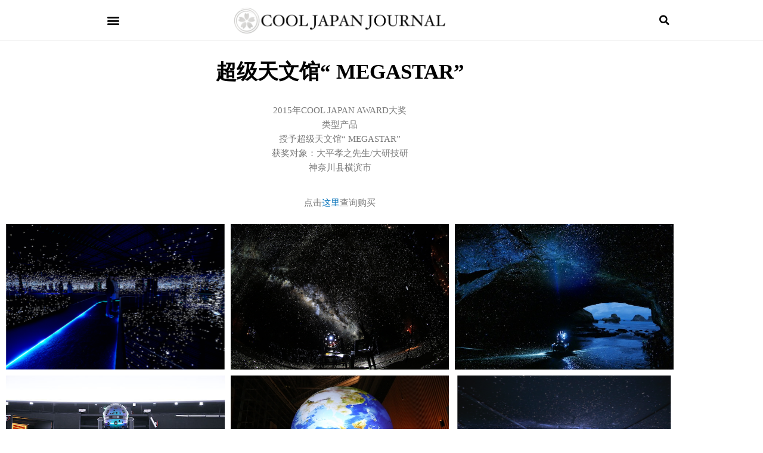

--- FILE ---
content_type: text/css
request_url: http://cooljapan.cool/wp-content/uploads/elementor/css/post-1558.css?ver=1769391207
body_size: 3252
content:
.elementor-1558 .elementor-element.elementor-element-4fcf6587 > .elementor-container > .elementor-column > .elementor-widget-wrap{align-content:center;align-items:center;}.elementor-1558 .elementor-element.elementor-element-4fcf6587:not(.elementor-motion-effects-element-type-background), .elementor-1558 .elementor-element.elementor-element-4fcf6587 > .elementor-motion-effects-container > .elementor-motion-effects-layer{background-color:#FFFFFF;}.elementor-1558 .elementor-element.elementor-element-4fcf6587{box-shadow:0px 0px 1px 0px rgba(0,0,0,0.5);transition:background 0.3s, border 0.3s, border-radius 0.3s, box-shadow 0.3s;margin-top:0px;margin-bottom:0px;z-index:12;}.elementor-1558 .elementor-element.elementor-element-4fcf6587 > .elementor-background-overlay{transition:background 0.3s, border-radius 0.3s, opacity 0.3s;}.elementor-widget-nav-menu .elementor-nav-menu .elementor-item{font-family:var( --e-global-typography-primary-font-family ), Sans-serif;font-weight:var( --e-global-typography-primary-font-weight );}.elementor-widget-nav-menu .elementor-nav-menu--main .elementor-item{color:var( --e-global-color-text );fill:var( --e-global-color-text );}.elementor-widget-nav-menu .elementor-nav-menu--main .elementor-item:hover,
					.elementor-widget-nav-menu .elementor-nav-menu--main .elementor-item.elementor-item-active,
					.elementor-widget-nav-menu .elementor-nav-menu--main .elementor-item.highlighted,
					.elementor-widget-nav-menu .elementor-nav-menu--main .elementor-item:focus{color:var( --e-global-color-accent );fill:var( --e-global-color-accent );}.elementor-widget-nav-menu .elementor-nav-menu--main:not(.e--pointer-framed) .elementor-item:before,
					.elementor-widget-nav-menu .elementor-nav-menu--main:not(.e--pointer-framed) .elementor-item:after{background-color:var( --e-global-color-accent );}.elementor-widget-nav-menu .e--pointer-framed .elementor-item:before,
					.elementor-widget-nav-menu .e--pointer-framed .elementor-item:after{border-color:var( --e-global-color-accent );}.elementor-widget-nav-menu{--e-nav-menu-divider-color:var( --e-global-color-text );}.elementor-widget-nav-menu .elementor-nav-menu--dropdown .elementor-item, .elementor-widget-nav-menu .elementor-nav-menu--dropdown  .elementor-sub-item{font-family:var( --e-global-typography-accent-font-family ), Sans-serif;font-weight:var( --e-global-typography-accent-font-weight );}.elementor-1558 .elementor-element.elementor-element-5da9a4c0 .elementor-menu-toggle{margin-right:auto;background-color:rgba(255, 255, 255, 0);border-width:0px;border-radius:0px;}.elementor-1558 .elementor-element.elementor-element-5da9a4c0 div.elementor-menu-toggle{color:#000000;}.elementor-1558 .elementor-element.elementor-element-5da9a4c0 div.elementor-menu-toggle svg{fill:#000000;}.elementor-1558 .elementor-element.elementor-element-5da9a4c0{--nav-menu-icon-size:22px;}.elementor-widget-theme-site-logo .widget-image-caption{color:var( --e-global-color-text );font-family:var( --e-global-typography-text-font-family ), Sans-serif;font-weight:var( --e-global-typography-text-font-weight );}.elementor-1558 .elementor-element.elementor-element-c25d942{text-align:center;}.elementor-widget-search-form input[type="search"].elementor-search-form__input{font-family:var( --e-global-typography-text-font-family ), Sans-serif;font-weight:var( --e-global-typography-text-font-weight );}.elementor-widget-search-form .elementor-search-form__input,
					.elementor-widget-search-form .elementor-search-form__icon,
					.elementor-widget-search-form .elementor-lightbox .dialog-lightbox-close-button,
					.elementor-widget-search-form .elementor-lightbox .dialog-lightbox-close-button:hover,
					.elementor-widget-search-form.elementor-search-form--skin-full_screen input[type="search"].elementor-search-form__input{color:var( --e-global-color-text );fill:var( --e-global-color-text );}.elementor-widget-search-form .elementor-search-form__submit{font-family:var( --e-global-typography-text-font-family ), Sans-serif;font-weight:var( --e-global-typography-text-font-weight );background-color:var( --e-global-color-secondary );}.elementor-1558 .elementor-element.elementor-element-3654751c .elementor-search-form{text-align:right;}.elementor-1558 .elementor-element.elementor-element-3654751c .elementor-search-form__toggle{--e-search-form-toggle-size:30px;--e-search-form-toggle-color:#000000;--e-search-form-toggle-background-color:rgba(2, 1, 1, 0);}.elementor-1558 .elementor-element.elementor-element-3654751c.elementor-search-form--skin-full_screen .elementor-search-form__container{background-color:rgba(0, 0, 0, 0.66);}.elementor-1558 .elementor-element.elementor-element-3654751c:not(.elementor-search-form--skin-full_screen) .elementor-search-form__container{border-color:rgba(0, 0, 0, 0.6);border-radius:3px;}.elementor-1558 .elementor-element.elementor-element-3654751c.elementor-search-form--skin-full_screen input[type="search"].elementor-search-form__input{border-color:rgba(0, 0, 0, 0.6);border-radius:3px;}.elementor-1558 .elementor-element.elementor-element-3654751c .elementor-search-form__toggle:hover{--e-search-form-toggle-color:rgba(122, 122, 122, 0.6);}.elementor-1558 .elementor-element.elementor-element-3654751c .elementor-search-form__toggle:focus{--e-search-form-toggle-color:rgba(122, 122, 122, 0.6);}.elementor-1558 .elementor-element.elementor-element-99b45ac .elementor-wrapper{--video-aspect-ratio:1.77777;}.elementor-widget-heading .elementor-heading-title{font-family:var( --e-global-typography-primary-font-family ), Sans-serif;font-weight:var( --e-global-typography-primary-font-weight );color:var( --e-global-color-primary );}.elementor-1558 .elementor-element.elementor-element-ccad61c{text-align:center;}.elementor-1558 .elementor-element.elementor-element-ccad61c .elementor-heading-title{font-family:"Times New Roman", Sans-serif;font-size:35px;color:#000000;}.elementor-widget-text-editor{font-family:var( --e-global-typography-text-font-family ), Sans-serif;font-weight:var( --e-global-typography-text-font-weight );color:var( --e-global-color-text );}.elementor-widget-text-editor.elementor-drop-cap-view-stacked .elementor-drop-cap{background-color:var( --e-global-color-primary );}.elementor-widget-text-editor.elementor-drop-cap-view-framed .elementor-drop-cap, .elementor-widget-text-editor.elementor-drop-cap-view-default .elementor-drop-cap{color:var( --e-global-color-primary );border-color:var( --e-global-color-primary );}.elementor-1558 .elementor-element.elementor-element-f29e915 > .elementor-widget-container{margin:10px 0px -22px 0px;}.elementor-1558 .elementor-element.elementor-element-f29e915{text-align:center;font-family:"Times New Roman", Sans-serif;color:#7A7A7A;}.elementor-1558 .elementor-element.elementor-element-9ba6dfe > .elementor-widget-container{margin:10px 0px -22px 0px;}.elementor-1558 .elementor-element.elementor-element-9ba6dfe{text-align:center;font-family:"Times New Roman", Sans-serif;color:#7A7A7A;}.elementor-widget-gallery .elementor-gallery-item__title{font-family:var( --e-global-typography-primary-font-family ), Sans-serif;font-weight:var( --e-global-typography-primary-font-weight );}.elementor-widget-gallery .elementor-gallery-item__description{font-family:var( --e-global-typography-text-font-family ), Sans-serif;font-weight:var( --e-global-typography-text-font-weight );}.elementor-widget-gallery{--galleries-title-color-normal:var( --e-global-color-primary );--galleries-title-color-hover:var( --e-global-color-secondary );--galleries-pointer-bg-color-hover:var( --e-global-color-accent );--gallery-title-color-active:var( --e-global-color-secondary );--galleries-pointer-bg-color-active:var( --e-global-color-accent );}.elementor-widget-gallery .elementor-gallery-title{font-family:var( --e-global-typography-primary-font-family ), Sans-serif;font-weight:var( --e-global-typography-primary-font-weight );}.elementor-1558 .elementor-element.elementor-element-cbc2db9 .e-gallery-item:hover .elementor-gallery-item__overlay, .elementor-1558 .elementor-element.elementor-element-cbc2db9 .e-gallery-item:focus .elementor-gallery-item__overlay{background-color:rgba(0,0,0,0.5);}.elementor-1558 .elementor-element.elementor-element-cbc2db9{--image-transition-duration:800ms;--overlay-transition-duration:800ms;--content-text-align:center;--content-padding:20px;--content-transition-duration:800ms;--content-transition-delay:800ms;}.elementor-1558 .elementor-element.elementor-element-7d7e57c > .elementor-widget-container{margin:-10px 0px 0px 0px;padding:0px 0px 0px 0px;}.elementor-1558 .elementor-element.elementor-element-7d7e57c{text-align:center;font-family:"Times New Roman", Sans-serif;line-height:4em;color:#000000;}.elementor-widget-posts .elementor-button{background-color:var( --e-global-color-accent );font-family:var( --e-global-typography-accent-font-family ), Sans-serif;font-weight:var( --e-global-typography-accent-font-weight );}.elementor-widget-posts .elementor-post__title, .elementor-widget-posts .elementor-post__title a{color:var( --e-global-color-secondary );font-family:var( --e-global-typography-primary-font-family ), Sans-serif;font-weight:var( --e-global-typography-primary-font-weight );}.elementor-widget-posts .elementor-post__meta-data{font-family:var( --e-global-typography-secondary-font-family ), Sans-serif;font-weight:var( --e-global-typography-secondary-font-weight );}.elementor-widget-posts .elementor-post__excerpt p{font-family:var( --e-global-typography-text-font-family ), Sans-serif;font-weight:var( --e-global-typography-text-font-weight );}.elementor-widget-posts .elementor-post__read-more{color:var( --e-global-color-accent );}.elementor-widget-posts a.elementor-post__read-more{font-family:var( --e-global-typography-accent-font-family ), Sans-serif;font-weight:var( --e-global-typography-accent-font-weight );}.elementor-widget-posts .elementor-post__card .elementor-post__badge{background-color:var( --e-global-color-accent );font-family:var( --e-global-typography-accent-font-family ), Sans-serif;font-weight:var( --e-global-typography-accent-font-weight );}.elementor-widget-posts .elementor-pagination{font-family:var( --e-global-typography-secondary-font-family ), Sans-serif;font-weight:var( --e-global-typography-secondary-font-weight );}.elementor-widget-posts .e-load-more-message{font-family:var( --e-global-typography-secondary-font-family ), Sans-serif;font-weight:var( --e-global-typography-secondary-font-weight );}.elementor-1558 .elementor-element.elementor-element-91c687a{--grid-row-gap:0px;--grid-column-gap:0px;}.elementor-1558 .elementor-element.elementor-element-91c687a .elementor-posts-container .elementor-post__thumbnail{padding-bottom:calc( 0.66 * 100% );}.elementor-1558 .elementor-element.elementor-element-91c687a:after{content:"0.66";}.elementor-1558 .elementor-element.elementor-element-91c687a .elementor-post__thumbnail__link{width:100%;}.elementor-1558 .elementor-element.elementor-element-91c687a.elementor-posts--thumbnail-left .elementor-post__thumbnail__link{margin-right:20px;}.elementor-1558 .elementor-element.elementor-element-91c687a.elementor-posts--thumbnail-right .elementor-post__thumbnail__link{margin-left:20px;}.elementor-1558 .elementor-element.elementor-element-91c687a.elementor-posts--thumbnail-top .elementor-post__thumbnail__link{margin-bottom:20px;}.elementor-1558 .elementor-element.elementor-element-91c687a .elementor-pagination{text-align:center;}body:not(.rtl) .elementor-1558 .elementor-element.elementor-element-91c687a .elementor-pagination .page-numbers:not(:first-child){margin-left:calc( 10px/2 );}body:not(.rtl) .elementor-1558 .elementor-element.elementor-element-91c687a .elementor-pagination .page-numbers:not(:last-child){margin-right:calc( 10px/2 );}body.rtl .elementor-1558 .elementor-element.elementor-element-91c687a .elementor-pagination .page-numbers:not(:first-child){margin-right:calc( 10px/2 );}body.rtl .elementor-1558 .elementor-element.elementor-element-91c687a .elementor-pagination .page-numbers:not(:last-child){margin-left:calc( 10px/2 );}.elementor-widget-divider{--divider-color:var( --e-global-color-secondary );}.elementor-widget-divider .elementor-divider__text{color:var( --e-global-color-secondary );font-family:var( --e-global-typography-secondary-font-family ), Sans-serif;font-weight:var( --e-global-typography-secondary-font-weight );}.elementor-widget-divider.elementor-view-stacked .elementor-icon{background-color:var( --e-global-color-secondary );}.elementor-widget-divider.elementor-view-framed .elementor-icon, .elementor-widget-divider.elementor-view-default .elementor-icon{color:var( --e-global-color-secondary );border-color:var( --e-global-color-secondary );}.elementor-widget-divider.elementor-view-framed .elementor-icon, .elementor-widget-divider.elementor-view-default .elementor-icon svg{fill:var( --e-global-color-secondary );}.elementor-1558 .elementor-element.elementor-element-605447dc{--divider-border-style:solid;--divider-color:#000;--divider-border-width:1px;}.elementor-1558 .elementor-element.elementor-element-605447dc .elementor-divider-separator{width:100%;}.elementor-1558 .elementor-element.elementor-element-605447dc .elementor-divider{padding-block-start:15px;padding-block-end:15px;}.elementor-1558 .elementor-element.elementor-element-1b07158 > .elementor-container > .elementor-column > .elementor-widget-wrap{align-content:center;align-items:center;}.elementor-1558 .elementor-element.elementor-element-1b07158:not(.elementor-motion-effects-element-type-background), .elementor-1558 .elementor-element.elementor-element-1b07158 > .elementor-motion-effects-container > .elementor-motion-effects-layer{background-color:#FFFFFF;}.elementor-1558 .elementor-element.elementor-element-1b07158{transition:background 0.3s, border 0.3s, border-radius 0.3s, box-shadow 0.3s;padding:61px 0px 0px 0px;}.elementor-1558 .elementor-element.elementor-element-1b07158 > .elementor-background-overlay{transition:background 0.3s, border-radius 0.3s, opacity 0.3s;}.elementor-1558 .elementor-element.elementor-element-fc1572c:not(.elementor-motion-effects-element-type-background) > .elementor-widget-wrap, .elementor-1558 .elementor-element.elementor-element-fc1572c > .elementor-widget-wrap > .elementor-motion-effects-container > .elementor-motion-effects-layer{background-color:#FFFFFF;}.elementor-1558 .elementor-element.elementor-element-fc1572c > .elementor-element-populated{transition:background 0.3s, border 0.3s, border-radius 0.3s, box-shadow 0.3s;}.elementor-1558 .elementor-element.elementor-element-fc1572c > .elementor-element-populated > .elementor-background-overlay{transition:background 0.3s, border-radius 0.3s, opacity 0.3s;}.elementor-widget-image .widget-image-caption{color:var( --e-global-color-text );font-family:var( --e-global-typography-text-font-family ), Sans-serif;font-weight:var( --e-global-typography-text-font-weight );}.elementor-1558 .elementor-element.elementor-element-57c8b08 img{width:47%;}.elementor-1558 .elementor-element.elementor-element-7b6bc9c6{--spacer-size:50px;}.elementor-1558 .elementor-element.elementor-element-c4b3863:not(.elementor-motion-effects-element-type-background), .elementor-1558 .elementor-element.elementor-element-c4b3863 > .elementor-motion-effects-container > .elementor-motion-effects-layer{background-color:#FFFFFF;}.elementor-1558 .elementor-element.elementor-element-c4b3863{transition:background 0.3s, border 0.3s, border-radius 0.3s, box-shadow 0.3s;padding:0px 500px 0px 500px;}.elementor-1558 .elementor-element.elementor-element-c4b3863 > .elementor-background-overlay{transition:background 0.3s, border-radius 0.3s, opacity 0.3s;}.elementor-1558 .elementor-element.elementor-element-651cb80e{text-align:center;}.elementor-1558 .elementor-element.elementor-element-651cb80e .elementor-heading-title{font-family:"Times New Roman", Sans-serif;font-size:20px;font-weight:400;color:#000000;}.elementor-1558 .elementor-element.elementor-element-4f56fd48{text-align:center;}.elementor-1558 .elementor-element.elementor-element-4f56fd48 .elementor-heading-title{font-family:"Times New Roman", Sans-serif;font-size:20px;font-weight:400;color:#000000;}.elementor-1558 .elementor-element.elementor-element-c502c38{text-align:center;}.elementor-1558 .elementor-element.elementor-element-c502c38 .elementor-heading-title{font-family:"Times New Roman", Sans-serif;font-size:20px;font-weight:400;color:#000000;}.elementor-1558 .elementor-element.elementor-element-2ff13a9c{--spacer-size:40px;}.elementor-1558 .elementor-element.elementor-element-463ae746:not(.elementor-motion-effects-element-type-background), .elementor-1558 .elementor-element.elementor-element-463ae746 > .elementor-motion-effects-container > .elementor-motion-effects-layer{background-color:#FFFFFF;}.elementor-1558 .elementor-element.elementor-element-463ae746{transition:background 0.3s, border 0.3s, border-radius 0.3s, box-shadow 0.3s;padding:0px 0px 53px 0px;}.elementor-1558 .elementor-element.elementor-element-463ae746 > .elementor-background-overlay{transition:background 0.3s, border-radius 0.3s, opacity 0.3s;}.elementor-1558 .elementor-element.elementor-element-1ebddff7 > .elementor-widget-container{padding:15px 0px 0px 0px;}.elementor-1558 .elementor-element.elementor-element-1ebddff7{text-align:center;}.elementor-1558 .elementor-element.elementor-element-1ebddff7 .elementor-heading-title{font-family:"Times New Roman", Sans-serif;font-size:11px;font-weight:300;color:rgba(0,0,0,0.39);}body.elementor-page-1558:not(.elementor-motion-effects-element-type-background), body.elementor-page-1558 > .elementor-motion-effects-container > .elementor-motion-effects-layer{background-color:#FFFFFF;}@media(max-width:1024px){.elementor-1558 .elementor-element.elementor-element-1b07158{padding:50px 25px 16px 25px;}.elementor-1558 .elementor-element.elementor-element-57c8b08 img{width:64%;}.elementor-1558 .elementor-element.elementor-element-c4b3863{padding:0px 200px 0px 200px;}}@media(max-width:767px){.elementor-1558 .elementor-element.elementor-element-4eb48bec{width:25%;}.elementor-1558 .elementor-element.elementor-element-5da9a4c0 > .elementor-widget-container{margin:4px 0px 0px 0px;}.elementor-1558 .elementor-element.elementor-element-2fbc900b{width:50%;}.elementor-1558 .elementor-element.elementor-element-c25d942 img{width:100%;max-width:100%;}.elementor-1558 .elementor-element.elementor-element-83fba5b{width:25%;}.elementor-1558 .elementor-element.elementor-element-ccad61c .elementor-heading-title{font-size:25px;}.elementor-1558 .elementor-element.elementor-element-7d7e57c > .elementor-widget-container{margin:0px 0px -14px 0px;padding:0px 0px 0px 0px;}.elementor-1558 .elementor-element.elementor-element-7d7e57c{line-height:2.5em;}.elementor-1558 .elementor-element.elementor-element-91c687a .elementor-posts-container .elementor-post__thumbnail{padding-bottom:calc( 0.65 * 100% );}.elementor-1558 .elementor-element.elementor-element-91c687a:after{content:"0.65";}.elementor-1558 .elementor-element.elementor-element-91c687a .elementor-post__thumbnail__link{width:100%;}.elementor-1558 .elementor-element.elementor-element-1b07158{padding:50px 25px 14px 25px;}.elementor-1558 .elementor-element.elementor-element-57c8b08 img{width:100%;}.elementor-1558 .elementor-element.elementor-element-c4b3863{padding:0px 50px 0px 50px;}.elementor-1558 .elementor-element.elementor-element-f82d70e{width:33%;}.elementor-1558 .elementor-element.elementor-element-651cb80e .elementor-heading-title{font-size:13px;}.elementor-1558 .elementor-element.elementor-element-5de5afd7{width:33%;}.elementor-1558 .elementor-element.elementor-element-4f56fd48 .elementor-heading-title{font-size:13px;}.elementor-1558 .elementor-element.elementor-element-7fc4e2d9{width:33%;}.elementor-1558 .elementor-element.elementor-element-c502c38 .elementor-heading-title{font-size:13px;}.elementor-1558 .elementor-element.elementor-element-1ebddff7 .elementor-heading-title{line-height:25px;}}/* Start custom CSS for section, class: .elementor-element-4fcf6587 *//* Changes the header to not be sticky when editing (doesn't show in the front end) */
body.elementor-editor-active .elementor-1558 .elementor-element.elementor-element-4fcf6587 {
   margin-bottom:0px !important;
}

/* Background color on sticky */
.elementor-sticky--effects {
 background-color:rgba(255,255,255);
  transition: all 0.5s ease;
}



/* --- LOGO ---- */
/* Logo sizing before sticky */
.logo img {
 width: auto;
 max-height: 80px;
 transition: all 0.5s ease;
 } 

/* Logo sizing after sticky */
.elementor-sticky--effects .logo img {
 max-height: 30px;
 width: auto;
 }/* End custom CSS */